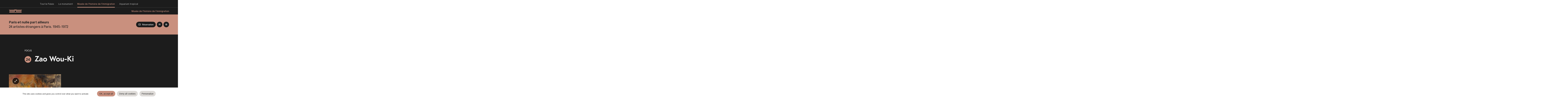

--- FILE ---
content_type: text/html; charset=UTF-8
request_url: https://www.histoire-immigration.fr/paris-et-nulle-part-ailleurs/zao-wou-ki
body_size: 44692
content:
<!DOCTYPE html>
<html lang="fr" dir="ltr" prefix="og: https://ogp.me/ns#">
  <head>
    <meta charset="utf-8" />
<link rel="canonical" href="https://www.histoire-immigration.fr/paris-et-nulle-part-ailleurs/zao-wou-ki" />
<meta property="og:type" content="website" />
<meta property="og:url" content="https://www.histoire-immigration.fr/paris-et-nulle-part-ailleurs/zao-wou-ki" />
<meta property="og:title" content="Zao Wou-Ki" />
<meta property="og:image" content="https://www.histoire-immigration.fr/sites/default/files/2022-09/Zao-Wou-Ki---En-me%CC%81moire-de-May_0.jpg" />
<meta property="og:image" content="https://www.histoire-immigration.fr10.03.72 En mémoire de May" />
<meta property="og:image" content="https://www.histoire-immigration.fr1972&quot; /&gt;" />
<meta property="og:locale" content="fr_FR" />
<meta name="twitter:card" content="summary_large_image" />
<meta name="Generator" content="Drupal 10 (https://www.drupal.org)" />
<meta name="MobileOptimized" content="width" />
<meta name="HandheldFriendly" content="true" />
<meta name="viewport" content="width=device-width, initial-scale=1.0" />
<link rel="icon" href="/themes/custom/epppd/favicon-musee.ico" type="image/vnd.microsoft.icon" />
<link rel="alternate" hreflang="fr" href="https://www.histoire-immigration.fr/paris-et-nulle-part-ailleurs/zao-wou-ki" />

    <title>Zao Wou-Ki | Musée de l&#039;histoire de l&#039;immigration | Palais de la Porte Dorée</title>
    <link rel="stylesheet" media="all" href="/sites/default/files/css/css_gUs00sRMPrTsaAOLYQemvpAfKgSbLV6_rPcfRi0ff8A.css?delta=0&amp;language=fr&amp;theme=epppd&amp;include=eJxFi9EKwyAMAH9IK_SHRtRopakJSXzo329sg74dxx2KSE2dOANF85vG7AG_cnLFH74ylJNbGwVTObEOZ42N9QKPhcn2f6b9sz24OagjrDJceQYBha4gh6WqS4C2x2xryso07MAa7DbHK2UwfANNaz4d" />
<link rel="stylesheet" media="all" href="/sites/default/files/css/css_pzMQhmBCZqzaazO8SENmoXiqCo-na76Q7X20XpmWW_s.css?delta=1&amp;language=fr&amp;theme=epppd&amp;include=eJxFi9EKwyAMAH9IK_SHRtRopakJSXzo329sg74dxx2KSE2dOANF85vG7AG_cnLFH74ylJNbGwVTObEOZ42N9QKPhcn2f6b9sz24OagjrDJceQYBha4gh6WqS4C2x2xryso07MAa7DbHK2UwfANNaz4d" />
<link rel="stylesheet" media="print" href="/sites/default/files/css/css_85FyqR-vgoLcuZNyxzsvN9xMWzTLLtsBqrteHzogDCY.css?delta=2&amp;language=fr&amp;theme=epppd&amp;include=eJxFi9EKwyAMAH9IK_SHRtRopakJSXzo329sg74dxx2KSE2dOANF85vG7AG_cnLFH74ylJNbGwVTObEOZ42N9QKPhcn2f6b9sz24OagjrDJceQYBha4gh6WqS4C2x2xryso07MAa7DbHK2UwfANNaz4d" />
<link rel="stylesheet" media="all" href="https://fonts.googleapis.com/css?family=Material+Icons+Sharp|Material+Icons+Outlined" />
<link rel="stylesheet" media="all" href="https://vjs.zencdn.net/7.15.4/video-js.css" />
<link rel="stylesheet" media="all" href="/sites/default/files/css/css_khYhKZvbcjXlgd6cxubqJ3D-2nGmkzGNMlXt3WN0KCM.css?delta=5&amp;language=fr&amp;theme=epppd&amp;include=eJxFi9EKwyAMAH9IK_SHRtRopakJSXzo329sg74dxx2KSE2dOANF85vG7AG_cnLFH74ylJNbGwVTObEOZ42N9QKPhcn2f6b9sz24OagjrDJceQYBha4gh6WqS4C2x2xryso07MAa7DbHK2UwfANNaz4d" />

    
  </head>
  <body class="histoire-immigration path-node page-node-type-page-minisite">
        <div class="skip-container">
      <a href="#main-content" class="visually-hidden focusable skip-link">
        Aller au contenu principal
      </a>
    </div>
    
      <div class="dialog-off-canvas-main-canvas" data-off-canvas-main-canvas>
    <div class="layout-container">

  <header role="banner">
    <nav role="navigation" aria-label="Menu principal">
        <div class="region region-header-infos">
    <div id="block-menudomaineswitcher" class="block block-epppd-common block-epppd-common-menu-domaine-switcher-block">
  
    
      <div class="domaines-menus item-list"><ul><li class="domaine domaine--other" id="item-order-1"><a href="https://www.palais-portedoree.fr/" class="main-link palais">Tout le Palais</a></li><li class="domaine domaine--other" id="item-order-2"><a href="https://monument.palais-portedoree.fr/" class="main-link monument_palais">Le monument</a></li><li class="domaine domaine--current"><a href="https://www.histoire-immigration.fr/" class="active main-link histoire_immigration">Musée de l&#039;histoire de l&#039;immigration</a></li><li class="domaine domaine--other" id="item-order-3"><a href="https://www.aquarium-tropical.fr/" class="main-link aquarium_tropical">Aquarium tropical</a></li></ul></div>
  </div>

  </div>

      <div class="header-part header-part--top">
          <div class="region region-header">
    <div class="header-domain-minisite block block-epppd-common block-epppd-common-header-domaine-minisite" id="block-headerdomaineminisite">
  
    
      <div><svg width="100%" height="100%" viewBox="0 0 96 24"><path d="M38.064,2.75l-38.064,0l0,-1.339l37.193,0l0.871,1.339Zm18.882,0l38.064,0l0,-1.339l-37.191,0l-0.873,1.339Zm0.873,-2.75l-20.628,0l0,1.411l20.628,0l0,-1.411Z"/><path d="M53.412,7.861l0,10.127l4.285,4.005l34.208,0l0,-4.005l-1.189,0l0,-9.723l3.145,-4.276l-4.728,0l0,13.999l-2.39,0l0,-6.849l1.188,0l0,-7.15l-2.772,0l0,13.999l-2.39,0l0,-6.849l1.186,0l0,-7.15l-2.77,0l0,13.999l-2.39,0l0,-6.849l1.187,0l0,-7.15l-2.77,0l0,13.999l-2.39,0l0,-6.849l1.188,0l0,-7.15l-2.772,0l0,13.999l-2.39,0l0,-6.849l1.186,0l0,-7.15l-2.769,0l0,13.999l-2.39,0l0,-6.849l1.186,0l0,-7.15l-2.77,0l0,13.999l-2.39,0l0,-6.849l1.186,0l0,-7.15l-2.77,0l0,13.999l-2.389,0l0,-6.849l1.186,0l0,-7.15l-2.77,0l0,13.999l-1.204,0l0,-13.999l0.806,-1.239l-18.882,0l0.806,1.239l0,13.999l-1.202,0l0,-13.999l-2.772,0l0,7.15l1.189,0l0,6.849l-2.39,0l0,-13.999l-2.772,0l0,7.15l1.188,0l0,6.849l-2.39,0l0,-13.999l-2.772,0l0,7.15l1.188,0l0,6.849l-2.389,0l0,-13.999l-2.772,0l0,7.15l1.188,0l0,6.849l-2.39,0l0,-13.999l-2.772,0l0,7.15l1.188,0l0,6.849l-2.39,0l0,-13.999l-2.772,0l0,7.15l1.189,0l0,6.849l-2.39,0l0,-13.999l-2.772,0l0,7.15l1.188,0l0,6.849l-2.39,0l0,-13.999l-2.772,0l0,7.15l1.189,0l0,6.849l-2.39,0l0,-13.999l-4.729,0l3.145,4.276l0,9.723l-1.188,0l0,4.005l34.205,0l4.287,-4.005l0,-10.127l11.812,0l0,0Zm4.283,15.486l-1.416,-1.354l-17.548,0l-1.414,1.354l20.378,0Z"/><path d="M53.249,19.09l-1.157,-1.104l-9.174,0l-1.155,1.104l11.486,0Zm2.136,2.046l-1.334,-1.277l-13.089,0l-1.337,1.277l15.76,0Z"/></svg><span class="name">Musée de l'histoire de l'immigration</span>
</div>

  </div>
<div class="evenement block block-epppd-common block-epppd-common-header-evenement-minisite" id="block-headerevenementminisite">
  
    
      <div><div class="title"><a href="https://www.histoire-immigration.fr/programmation/expositions/paris-et-nulle-part-ailleurs" hreflang="fr">Paris et nulle part ailleurs</a><span class="sous-titre">24 artistes étrangers à Paris. 1945-1972</span>
</div>
<a href="https://palaisportedoree.tickeasy.com/fr-FR/produits?famille=2115157756380400408" class="button button-oval button-dark icon-reservation">Réservation</a><button class="button button-round button-dark icon-menu">menu</button>
<div class="menu-minisite"><div class="menu-minisite-wrapper"><a href="https://www.histoire-immigration.fr/paris-et-nulle-part-ailleurs" class="accueil" hreflang="fr">Accueil</a><button class="button button-round button-dark icon-close">Close</button>
<div class="parcours"><div class="block-title">Parcours</div>
<a href="https://www.histoire-immigration.fr/paris-et-nulle-part-ailleurs/paris-et-nulle-part-ailleurs" class="item" data-delta="1" hreflang="fr">Paris et nulle part ailleurs</a><a href="https://www.histoire-immigration.fr/paris-et-nulle-part-ailleurs/le-parcours-de-l-exposition" class="item" data-delta="2" hreflang="fr">Le parcours de l&#039;exposition</a><a href="https://www.histoire-immigration.fr/paris-et-nulle-part-ailleurs/pour-completer-l-exposition" class="item" data-delta="3" hreflang="fr">Pour compléter l&#039;exposition</a></div>
<div class="focus"><div class="block-title">Focus</div>
<a href="https://www.histoire-immigration.fr/paris-et-nulle-part-ailleurs/shafic-abboud" class="item" data-delta="1" hreflang="fr">Shafic Abboud</a><a href="https://www.histoire-immigration.fr/paris-et-nulle-part-ailleurs/eduardo-arroyo" class="item" data-delta="2" hreflang="fr">Eduardo Arroyo</a><a href="https://www.histoire-immigration.fr/paris-et-nulle-part-ailleurs/andre-cadere" class="item" data-delta="3" hreflang="fr">André Cadere</a><a href="https://www.histoire-immigration.fr/paris-et-nulle-part-ailleurs/ahmed-cherkaoui" class="item" data-delta="4" hreflang="fr">Ahmed Cherkaoui</a><a href="https://www.histoire-immigration.fr/paris-et-nulle-part-ailleurs/carlos-cruz-diez" class="item" data-delta="5" hreflang="fr">Carlos Cruz-Diez</a><a href="https://www.histoire-immigration.fr/paris-et-nulle-part-ailleurs/dado" class="item" data-delta="6" hreflang="fr">Dado </a><a href="https://www.histoire-immigration.fr/paris-et-nulle-part-ailleurs/erro" class="item" data-delta="7" hreflang="fr">Erró </a><a href="https://www.histoire-immigration.fr/paris-et-nulle-part-ailleurs/tetsumi-kudo" class="item" data-delta="8" hreflang="fr">Tetsumi Kudo</a><a href="https://www.histoire-immigration.fr/paris-et-nulle-part-ailleurs/wifredo-lam" class="item" data-delta="9" hreflang="fr">Wifredo Lam</a><a href="https://www.histoire-immigration.fr/paris-et-nulle-part-ailleurs/julio-le-parc" class="item" data-delta="10" hreflang="fr">Julio Le Parc</a><a href="https://www.histoire-immigration.fr/paris-et-nulle-part-ailleurs/milvia-maglione" class="item" data-delta="11" hreflang="fr">Milvia Maglione</a><a href="https://www.histoire-immigration.fr/paris-et-nulle-part-ailleurs/roberto-matta" class="item" data-delta="12" hreflang="fr">Roberto Matta</a><a href="https://www.histoire-immigration.fr/paris-et-nulle-part-ailleurs/joan-mitchell" class="item" data-delta="13" hreflang="fr">Joan Mitchell</a><a href="https://www.histoire-immigration.fr/paris-et-nulle-part-ailleurs/vera-molnar" class="item" data-delta="14" hreflang="fr">Véra Molnar</a><a href="https://www.histoire-immigration.fr/paris-et-nulle-part-ailleurs/iba-n-diaye" class="item" data-delta="15" hreflang="fr">Iba N’Diaye</a><a href="https://www.histoire-immigration.fr/paris-et-nulle-part-ailleurs/alicia-penalba" class="item" data-delta="16" hreflang="fr">Alicia Penalba</a><a href="https://www.histoire-immigration.fr/paris-et-nulle-part-ailleurs/judit-reigl" class="item" data-delta="17" hreflang="fr">Judit Reigl</a><a href="https://www.histoire-immigration.fr/paris-et-nulle-part-ailleurs/antonio-segui" class="item" data-delta="18" hreflang="fr">Antonio Seguí</a><a href="https://www.histoire-immigration.fr/paris-et-nulle-part-ailleurs/jesus-rafael-soto" class="item" data-delta="19" hreflang="fr">Jesús Rafael Soto</a><a href="https://www.histoire-immigration.fr/paris-et-nulle-part-ailleurs/daniel-spoerri" class="item" data-delta="20" hreflang="fr">Daniel Spoerri</a><a href="https://www.histoire-immigration.fr/paris-et-nulle-part-ailleurs/herve-telemaque" class="item" data-delta="21" hreflang="fr">Hervé Télémaque</a><a href="https://www.histoire-immigration.fr/paris-et-nulle-part-ailleurs/victor-vasarely" class="item" data-delta="22" hreflang="fr">Victor Vasarely</a><a href="https://www.histoire-immigration.fr/paris-et-nulle-part-ailleurs/maria-helena-vieira-da-silva" class="item" data-delta="23" hreflang="fr">Maria Helena Vieira da Silva</a><a href="https://www.histoire-immigration.fr/paris-et-nulle-part-ailleurs/zao-wou-ki" class="item active" data-delta="24" hreflang="fr">Zao Wou-Ki</a><a href="https://www.histoire-immigration.fr/paris-et-nulle-part-ailleurs/paris-et-nulle-part-ailleurs-en-carte" class="item" data-delta="25" hreflang="fr">Paris et nulle part ailleurs en carte</a></div>
</div>
</div>
<a href="https://www.histoire-immigration.fr/paris-et-nulle-part-ailleurs" class="button button-round evenement-lie button-dark icon-home" hreflang="fr">Back</a></div>

  </div>

    <button class="hamburger">Menu</button>
  </div>

        
      </div>
      <div class="header-part header-part--bottom">
        
        <div class="mobile-primary-menu">
          
        </div>
      </div>
    </nav>
  </header>

    <div class="region region-breadcrumb">
    <div id="block-epppd-breadcrumbs" class="block block-system block-system-breadcrumb-block">
  
    
        <nav class="breadcrumb" role="navigation" aria-label="Fil d'Ariane" aria-labelledby="system-breadcrumb">
    <h2 id="system-breadcrumb" class="visually-hidden">Fil d'Ariane</h2>
    <ol>
          <li>
                  <a href="/">Accueil</a>
              </li>
          <li>
                  Zao Wou-Ki
              </li>
        </ol>
  </nav>

  </div>

  </div>


    <div class="region region-highlighted">
    <div data-drupal-messages-fallback class="hidden"></div>

  </div>


  <main role="main" id="main-content" tabindex="-1">
    <div class="layout-content">
        <div class="region region-content">
    <div id="block-epppd-content" class="block block-system block-system-main-block">
  
    
      
<article class="node--domain-histoire-immigration node--status-publie node node--type-page-minisite node--view-mode-full">
  
  <div class="node__content">
    
<div  class="intro-wrapper">
    
            <div class="field field--name-field-type-page-minisite field--type-list-string field--label-hidden field__item">Focus</div>
      <h1 class="title"><span class="delta">24</span>Zao Wou-Ki</h1>

  </div><div class="field field--name-field-visuel-principal field--type-entity-reference field--label-hidden field__item"><article class="media media--type-image media--view-mode-minisite-cover">
  
      
<figure  role="group">
    
  <div class="field field--name-field-media-image field--type-image field--label-visually_hidden">
              <div class="field__item">    <picture>
                  <source srcset="/sites/default/files/styles/minisite_cover_desktop/public/2022-09/Zao-Wou-Ki---En-me%CC%81moire-de-May_0.jpg?h=b00932a3&amp;itok=luPhbSmS 1x" media="all and (min-width: 769px)" type="image/jpeg" width="1920" height="753"/>
              <source srcset="/sites/default/files/styles/minisite_cover_mobile/public/2022-09/Zao-Wou-Ki---En-me%CC%81moire-de-May_0.jpg?h=b00932a3&amp;itok=OnoxT6dK 1x" media="all and (max-width: 640px)" type="image/jpeg" width="375" height="460"/>
                  <img loading="eager" data-large="/sites/default/files/2022-09/Zao-Wou-Ki---En-me%CC%81moire-de-May_0.jpg" data-title="Zao-Wou-Ki---En-mémoire-de-May_0.jpg" data-description="Zao Wou-Ki, 10.03.72 En mémoire de May, 1972. Paris, Centre Pompidou - Musée national d&amp;#039;art moderne - Centre de création industrielle." class="lightbox" width="375" height="460" src="/sites/default/files/styles/minisite_cover_mobile/public/2022-09/Zao-Wou-Ki---En-me%CC%81moire-de-May_0.jpg?h=b00932a3&amp;itok=OnoxT6dK" alt="Tableau de Zao Wou-Ki, 10.03.72 En mémoire de May, 1972" />

  </picture>

</div>
          </div>

<figcaption  class="wrapper-legende">
    
  <div class="field field--name-field-legende field--type-string-long field--label-visually_hidden">
    <p class="field__label visually-hidden">Legende</p>
              <p class="field__item">Zao Wou-Ki, 10.03.72 En mémoire de May, 1972. Paris, Centre Pompidou - Musée national d&#039;art moderne - Centre de création industrielle.</p>
          </div>

  <div class="field field--name-field-credit field--type-string field--label-visually_hidden">
    <p class="field__label visually-hidden">Credit</p>
              <p class="field__item">Photo © Centre Pompidou, MNAM-CCI, Dist. RMN-Grand Palais / Philippe Migeat. © Adagp, Paris, 2022</p>
          </div>

  </figcaption>
  </figure>
  </article>
</div>

<div  class="wrapper-content">
    <div class="contenu-editorial">
      <div class="field field--name-field-paragraphs field--type-entity-reference-revisions field--label-hidden field__items">
              <div class="field__item">  <div class="paragraph paragraph--type--image paragraph--view-mode--default">
          <div class="visuel-principal-wrapper visuel_grand"><article class="media media--type-image media--view-mode-visuel-grand">
  
      
<figure  role="group">
    
  <div class="field field--name-field-media-image field--type-image field--label-visually_hidden">
              <div class="field__item">    <picture>
                  <source srcset="/sites/default/files/styles/visuel_grand_desktop/public/2022-09/Wou-ki.jpg?itok=M7IErzBm 1x" media="all and (min-width: 769px)" type="image/jpeg" width="1312" height="928"/>
              <source srcset="/sites/default/files/styles/visuel_mobile/public/2022-09/Wou-ki.jpg?itok=AuolGr7R 1x" media="all and (max-width: 640px)" type="image/jpeg" width="375" height="265"/>
                  <img loading="eager" data-large="/sites/default/files/2022-09/Wou-ki.jpg" data-title="Wou-ki.jpg" class="lightbox" width="375" height="265" src="/sites/default/files/styles/visuel_mobile/public/2022-09/Wou-ki.jpg?itok=AuolGr7R" alt="Cartographie du parcours migratoire de Zao Wou-Ki" />

  </picture>

</div>
          </div>

  </figure>
  </article>
</div>

      </div>
</div>
              <div class="field__item">  <div class="paragraph paragraph--type--texte paragraph--view-mode--default">
          <h2 class="title">Pékin (Chine) 1920, Nyon (Suisse) 2013</h2>

            <div class="clearfix text-formatted field field--name-field-texte-long field--type-text-long field--label-hidden field__item"><p>Zao Wou-Ki naît le 1<sup>er</sup> février 1920 à Pékin. Établi à Shanghai, il s’inscrit dès 15 ans à l’École des beaux-arts de Hangzhou. Il y pratique tout à la fois l’art de la calligraphie et la peinture à l’huile, d’après les œuvres de Paul Cézanne, Henri Matisse et Pablo Picasso qu’il découvre dans des reproductions. La rencontre avec Vadime Elisseeff, attaché culturel à l’Ambassade de France, le décide à venir à Paris en 1948. Il s’inscrit à l’Académie de la Grande Chaumière et expose dès 1949.<br><br>
Cette installation à Paris, «&nbsp;<em>premier geste chirurgical pratiqué sur</em> [sa] <em>propre culture</em>&nbsp;» (Zao Wou-Ki et Françoise Marquet, <em>Autoportrait</em>, Paris, Fayard, 1988, p. 24), l’amène à décider de ne plus pratiquer l’encre de Chine afin de s’exprimer en toute liberté par l’huile et la gravure. En 1950, il se lie d’amitié avec le poète Henri Michaux qui écrit des poèmes inspirés par ses lithographies. Établissant également des contacts étroits avec Maria Helena Vieira da Silva, Sam Francis, Jean-Paul Riopelle, Hans Hartung, Pierre Soulages et Alfred Manessier, il expose à la galerie Pierre puis, à partir de 1957, à la galerie de France.</p>
</div>
      
      </div>
</div>
              <div class="field__item">  <div class="paragraph paragraph--type--image paragraph--view-mode--default">
          <div class="visuel-principal-wrapper visuel_moyen"><article class="media media--type-image media--view-mode-visuel-moyen">
  
      
<figure  role="group">
    
  <div class="field field--name-field-media-image field--type-image field--label-visually_hidden">
              <div class="field__item">    <picture>
                  <source srcset="/sites/default/files/styles/visuel_moyen_desktop/public/2022-09/1949_RMN_12-591856.jpg?itok=JEyMM_N8 1x" media="all and (min-width: 769px)" type="image/jpeg" width="1088" height="1135"/>
              <source srcset="/sites/default/files/styles/visuel_mobile/public/2022-09/1949_RMN_12-591856.jpg?itok=jQ4naAU1 1x" media="all and (max-width: 640px)" type="image/jpeg" width="375" height="391"/>
                  <img loading="eager" data-large="/sites/default/files/2022-09/1949_RMN_12-591856.jpg" data-title="1949_RMN_12-591856.jpg" data-description="Portrait de groupe avec Maria Helena Vieira da Silva, Jacques Germain, Georges Mathieu, Jean-Paul Riopelle, Zao Wou-Ki et Pierre Loeb, Galerie Pierre, Paris, vers 1953. 
" class="lightbox" width="375" height="391" src="/sites/default/files/styles/visuel_mobile/public/2022-09/1949_RMN_12-591856.jpg?itok=jQ4naAU1" alt="Portrait de groupe avec Maria Helena Vieira da Silva, Jacques Germain, Georges Mathieu, Jean-Paul Riopelle, Zao Wou-Ki et Pierre Loeb, Galerie Pierre, Paris, vers 1953. " />

  </picture>

</div>
          </div>

<figcaption  class="wrapper-legende">
    
  <div class="field field--name-field-legende field--type-string-long field--label-visually_hidden">
    <p class="field__label visually-hidden">Legende</p>
              <p class="field__item">Portrait de groupe avec Maria Helena Vieira da Silva, Jacques Germain, Georges Mathieu, Jean-Paul Riopelle, Zao Wou-Ki et Pierre Loeb, Galerie Pierre, Paris, vers 1953. <br />
</p>
          </div>

  <div class="field field--name-field-credit field--type-string field--label-visually_hidden">
    <p class="field__label visually-hidden">Credit</p>
              <p class="field__item">Photo © Ministère de la Culture - Médiathèque du patrimoine et de la photographie, Dist. RMN-Grand Palais / Denise Colomb</p>
          </div>

  </figcaption>
  </figure>
  </article>
</div>

      </div>
</div>
              <div class="field__item">  <div class="paragraph paragraph--type--texte paragraph--view-mode--default">
          
            <div class="clearfix text-formatted field field--name-field-texte-long field--type-text-long field--label-hidden field__item"><p>En 1951, la découverte des œuvres de Paul Klee au musée de Berne bouleverse son travail. Il s’oriente alors vers une peinture faite de petites figures-signes insérées dans des paysages dénués de toute perspective, puis il peint en 1954 le premier tableau qu’il considère abstrait, <em>Vent</em>. Exposant en Europe dès 1951 (Genève, Florence), puis aux États-Unis en 1952 (Chicago, New York), il commence à fréquenter les expressionnistes abstraits américains à New York et donne à ses grands formats une place de plus en plus importante. Il instaure un dialogue permanent entre l’art chinois, dont il retient l’importance de l’espace et le rôle dominant du vide, et l’abstraction gestuelle occidentale, qui donne toute sa valeur à la trace spontanée.</p>
</div>
      
      </div>
</div>
              <div class="field__item">  <div class="paragraph paragraph--type--image paragraph--view-mode--default">
          <div class="visuel-principal-wrapper visuel_grand"><article class="media media--type-image media--view-mode-visuel-grand">
  
      
<figure  role="group">
    
  <div class="field field--name-field-media-image field--type-image field--label-visually_hidden">
              <div class="field__item">    <picture>
                  <source srcset="/sites/default/files/styles/visuel_grand_desktop/public/2022-09/Zao-Wou-Ki---En-me%CC%81moire-de-May_0.jpg?itok=VUF5UD0v 1x" media="all and (min-width: 769px)" type="image/jpeg" width="1312" height="498"/>
              <source srcset="/sites/default/files/styles/visuel_mobile/public/2022-09/Zao-Wou-Ki---En-me%CC%81moire-de-May_0.jpg?itok=-SVerFF_ 1x" media="all and (max-width: 640px)" type="image/jpeg" width="375" height="142"/>
                  <img loading="eager" data-large="/sites/default/files/2022-09/Zao-Wou-Ki---En-me%CC%81moire-de-May_0.jpg" data-title="Zao-Wou-Ki---En-mémoire-de-May_0.jpg" data-description="Zao Wou-Ki, 10.03.72 En mémoire de May, 1972. Paris, Centre Pompidou - Musée national d&amp;#039;art moderne - Centre de création industrielle." class="lightbox" width="375" height="142" src="/sites/default/files/styles/visuel_mobile/public/2022-09/Zao-Wou-Ki---En-me%CC%81moire-de-May_0.jpg?itok=-SVerFF_" alt="Tableau de Zao Wou-Ki, 10.03.72 En mémoire de May, 1972" />

  </picture>

</div>
          </div>

<figcaption  class="wrapper-legende">
    
  <div class="field field--name-field-legende field--type-string-long field--label-visually_hidden">
    <p class="field__label visually-hidden">Legende</p>
              <p class="field__item">Zao Wou-Ki, 10.03.72 En mémoire de May, 1972. Paris, Centre Pompidou - Musée national d&#039;art moderne - Centre de création industrielle.</p>
          </div>

  <div class="field field--name-field-credit field--type-string field--label-visually_hidden">
    <p class="field__label visually-hidden">Credit</p>
              <p class="field__item">Photo © Centre Pompidou, MNAM-CCI, Dist. RMN-Grand Palais / Philippe Migeat. © Adagp, Paris, 2022</p>
          </div>

  </figcaption>
  </figure>
  </article>
</div>

      </div>
</div>
              <div class="field__item">  <div class="paragraph paragraph--type--texte paragraph--view-mode--default">
          
            <div class="clearfix text-formatted field field--name-field-texte-long field--type-text-long field--label-hidden field__item"><p>Après le décès de son épouse May Zao en 1972, le peintre effectue son premier voyage en Chine depuis 1948 et réalise à son retour à Paris l’un de ses plus grands tableaux, <em>En mémoire de May</em>, en souvenir de son épouse. Étirée dans l’horizontale, l’œuvre s’inscrit dans la tradition chinoise où s’impose le «&nbsp;voyager dedans&nbsp;» par un regard toujours en mouvement (Zao Wou-Ki cité par Pierre Schneider, <em>Zao Wou-Ki</em>, cat. exp., Paris, Galerie nationale du Jeu de Paume, p. 31). Poursuivant la réalisation de très grands formats, Zao expose dans le monde entier et notamment au Japon, à Hong Kong, Taipei et Pékin, acquérant une renommée mondiale et réalisant notamment des ensembles monumentaux en collaboration avec son ami, l’architecte sino-américain I. M. Pei.</p>
</div>
      
      </div>
</div>
              <div class="field__item">  <div class="paragraph paragraph--type--texte paragraph--view-mode--default">
          
            <div class="clearfix text-formatted field field--name-field-texte-long field--type-text-long field--label-hidden field__item"><div class="bloc-repere">
<p><br><br>
<strong>Bibliographie&nbsp;:</strong></p>
<ul>
<li><em>Zao Wou-Ki, L’espace est silence, </em>Paris, Musée d’Art moderne de Paris, 2018.</li>
</ul>
</div>
<p>&nbsp;</p>
</div>
      
      </div>
</div>
          </div>
  </div>

  </div><div class="a-lire-ensuite"><h2>À lire ensuite </h2>
<div class="wrapper-items">
<article class="node node--type-page-minisite node--view-mode-remontee-minisite">
  
  <div class="node__content">
    <a href="https://www.histoire-immigration.fr/paris-et-nulle-part-ailleurs/paris-et-nulle-part-ailleurs-en-carte" class="field-group-link" hreflang="fr">
            <div class="field field--name-field-visuel-principal field--type-entity-reference field--label-hidden field__item"><article class="media media--type-image media--view-mode-remontee-minisite">
  
      
  <div class="field field--name-field-media-image field--type-image field--label-visually_hidden">
              <div class="field__item">    <picture>
                  <source srcset="/sites/default/files/styles/remontee_minisite/public/2022-09/Esquisse-salon--F319--Gal-D-Rene%CC%81.jpg?h=446cb9fd&amp;itok=o1ctB9Wj 1x" media="all and (min-width: 769px)" type="image/jpeg" width="416" height="277"/>
              <source srcset="/sites/default/files/styles/remontee_minisite_mobile_327x218_/public/2022-09/Esquisse-salon--F319--Gal-D-Rene%CC%81.jpg?h=446cb9fd&amp;itok=J0F5SaWH 1x" media="all and (max-width: 640px)" type="image/jpeg" width="327" height="218"/>
                  <img loading="eager" width="327" height="218" src="/sites/default/files/styles/remontee_minisite_mobile_327x218_/public/2022-09/Esquisse-salon--F319--Gal-D-Rene%CC%81.jpg?h=446cb9fd&amp;itok=J0F5SaWH" alt="Photo : Denise René et les artistes de sa galerie" />

  </picture>

</div>
          </div>

  </article>
</div>
      
            <div class="field field--name-field-type-page-minisite field--type-list-string field--label-hidden field__item">Focus</div>
      <div class="title"><span class="delta">25</span>Paris et nulle part ailleurs en carte</div>
</a>
  </div>

</article>

<article class="node node--type-page-minisite node--view-mode-remontee-minisite">
  
  <div class="node__content">
    <a href="https://www.histoire-immigration.fr/paris-et-nulle-part-ailleurs/shafic-abboud" class="field-group-link" hreflang="fr">
            <div class="field field--name-field-visuel-principal field--type-entity-reference field--label-hidden field__item"><article class="media media--type-image media--view-mode-remontee-minisite">
  
      
  <div class="field field--name-field-media-image field--type-image field--label-visually_hidden">
              <div class="field__item">    <picture>
                  <source srcset="/sites/default/files/styles/remontee_minisite/public/2022-09/ABBOUD---Saison-II.jpg?h=12fbf949&amp;itok=Q77BSxL9 1x" media="all and (min-width: 769px)" type="image/jpeg" width="416" height="277"/>
              <source srcset="/sites/default/files/styles/remontee_minisite_mobile_327x218_/public/2022-09/ABBOUD---Saison-II.jpg?h=12fbf949&amp;itok=MqX3H42- 1x" media="all and (max-width: 640px)" type="image/jpeg" width="327" height="218"/>
                  <img loading="eager" width="327" height="218" src="/sites/default/files/styles/remontee_minisite_mobile_327x218_/public/2022-09/ABBOUD---Saison-II.jpg?h=12fbf949&amp;itok=MqX3H42-" alt="Tableau de Shafic Abboud, Saison II" />

  </picture>

</div>
          </div>

  </article>
</div>
      
            <div class="field field--name-field-type-page-minisite field--type-list-string field--label-hidden field__item">Focus</div>
      <div class="title"><span class="delta">1</span>Shafic Abboud</div>
</a>
  </div>

</article>
</div>
</div>

  </div>

</article>

  </div>

  </div>

    </div>  </main>

      <footer role="contentinfo">
        <div class="region region-footer">
    <div class="newsletter--container block block-epppd-common block-epppd-common-menu-newsletter" id="block-newsletter">
  
    
      <div><form class="newsletter-inscription" data-drupal-selector="newsletter-inscription" action="/paris-et-nulle-part-ailleurs/zao-wou-ki" method="post" id="newsletter-inscription" accept-charset="UTF-8">
  <div class="newsletter-intro" data-drupal-selector="edit-intro"><p>Restons en contact, recevez toute l'actualité du Palais dans votre boite mail</p></div>
<div class="wrapper-form js-form-wrapper form-wrapper" data-drupal-selector="edit-wrapper-form" id="edit-wrapper-form">
<input class="button-oval button-dark button js-form-submit form-submit" aria-label="M&#039;inscrire à la newsletter" data-drupal-selector="edit-submit" type="submit" id="edit-submit" name="op" value="M&#039;inscrire" />
</div>

<input autocomplete="off" data-drupal-selector="form-y0vawztzyvuyekut7s2q8ymfizdd-u5ss2jik6zpjfg" type="hidden" name="form_build_id" value="form-Y0vaWZTzyVUyeKUt7S2Q8ymfIzDd_u5Ss2Jik6ZPJfg" />

<input data-drupal-selector="edit-newsletter-inscription" type="hidden" name="form_id" value="newsletter_inscription" />

</form>
</div>

  </div>
<div id="block-menufooter" class="block block-epppd-common block-epppd-common-menu-footer">
  
    
      <div class="footer-row footer-row--top"><div class="col"><div class="institutionnel">
              <ul class="menu">
                    <li style="visibility: hidden" class="menu-item menu-item--expanded">
        <span>Votre visite</span>
                                <ul class="menu">
                    <li style="visibility: visible" class="menu-item">
        <a href="/programmation" data-drupal-link-system-path="programmation">Programmation</a>
              </li>
                <li style="visibility: visible" class="menu-item">
        <a href="https://www.palais-portedoree.fr/actualites" data-drupal-link-system-path="actualites">Actualités</a>
              </li>
                <li style="visibility: visible" class="menu-item">
        <a href="https://www.palais-portedoree.fr/informations-pratiques" data-drupal-link-system-path="node/8346">Infos pratiques</a>
              </li>
                <li style="visibility: visible" class="menu-item">
        <a href="/contact" data-drupal-link-system-path="contact">Contact</a>
              </li>
                <li style="visibility: visible" class="menu-item">
        <a href="https://www.palais-portedoree.fr/foire-aux-questions" data-drupal-link-system-path="node/8625">FAQ</a>
              </li>
                <li style="visibility: visible" class="menu-item">
        <a href="https://www.palais-portedoree.fr/informations-pratiques/accessibilite-du-palais" data-drupal-link-system-path="node/8364">Accessibilité</a>
              </li>
        </ul>
  
              </li>
                <li style="visibility: hidden" class="menu-item menu-item--expanded">
        <span>L&#039;Établissement</span>
                                <ul class="menu">
                    <li style="visibility: visible" class="menu-item">
        <a href="https://www.palais-portedoree.fr/l-institution" data-drupal-link-system-path="node/8324">L&#039;institution</a>
              </li>
                <li style="visibility: visible" class="menu-item">
        <a href="https://www.palais-portedoree.fr/recrutement" data-drupal-link-system-path="node/3601">Offres d&#039;emploi</a>
              </li>
                <li style="visibility: visible" class="menu-item">
        <a href="https://www.palais-portedoree.fr/professionnels/devenir-mecene" data-drupal-link-system-path="node/8331">Devenir mécène</a>
              </li>
                <li style="visibility: visible" class="menu-item">
        <a href="https://www.palais-portedoree.fr/professionnels/privatisation-d-espaces" data-drupal-link-system-path="node/8326">Privatisation</a>
              </li>
                <li style="visibility: visible" class="menu-item">
        <a href="https://www.palais-portedoree.fr/espace-presse" data-drupal-link-system-path="node/8321">Espace presse</a>
              </li>
        </ul>
  
              </li>
        </ul>
  

</div>
<div class="config_pages config_pages--type--admin-global config_pages--view-mode--footer config_pages--admin-global--footer">
  
            <div class="clearfix text-formatted field field--name-field-texte-long field--type-text-long field--label-hidden field__item"><p>Palais de la Porte Dorée<br>293 avenue Daumesnil<br>75012 Paris</p>
<p><a href="/contact">Nous contacter</a></p>
<p>Faites du Palais de la Porte Dorée l'un de vos endroits préférés !</p>
<p><a href="/node/8360">Abonnez-vous</a></p>
</div>
      
<div  class="social-abonner">
    
<div  class="wrapper">
    
<div  class="social--wrapper social--wrapper--facebook">
  <button class="social-button social-button--facebook">Facebook</button>
    
<div  class="social-menu-wrapper">
    
            <div class="field field--name-field-palais-facebook field--type-link field--label-hidden field__item"><a href="https://www.facebook.com/PalaisdelaPorteDoree/" target="_blank">Palais de la Porte Dorée</a></div>
      
  </div>
  </div>
<div  class="social--wrapper social--wrapper--instagram">
  <button class="social-button social-button--instagram">Instagram</button>
    
<div  class="social-menu-wrapper">
    
            <div class="field field--name-field-palais-instagram field--type-link field--label-hidden field__item"><a href="https://www.instagram.com/palaisdelaportedoree/" target="_blank">Palais de la Porte Dorée</a></div>
      
  </div>
  </div>
<div  class="social--wrapper social--wrapper--youtube">
  <button class="social-button social-button--youtube">Youtube</button>
    
<div  class="social-menu-wrapper">
    
            <div class="field field--name-field-palais-youtube field--type-link field--label-hidden field__item"><a href="https://www.youtube.com/c/PalaisdelaPorteDoree">Palais de la Porte Dorée</a></div>
      
  </div>
  </div>
<div  class="social--wrapper social--wrapper--flickr">
  <button class="social-button social-button--flickr">FlickR</button>
    
<div  class="social-menu-wrapper">
    
            <div class="field field--name-field-flickr field--type-link field--label-hidden field__item"><a href="https://www.flickr.com/photos/palaisdelaportedoree/">Palais de la Porte Dorée</a></div>
      
  </div>
  </div>
<div  class="social--wrapper social--wrapper--linkedin">
  <button class="social-button social-button--linkedin">LinkedIn</button>
    
<div  class="social-menu-wrapper">
    
            <div class="field field--name-field-palais-linkedin field--type-link field--label-hidden field__item"><a href="https://fr.linkedin.com/company/etablissement-public-du-palais-de-la-porte-doree">Palais de la Porte Dorée</a></div>
      
  </div>
  </div>
  </div>
  </div>
</div>
</div>
<div class="col"><div class="domaines-menus item-list"><ul><li class="domaine domaine--other" id="item-order-1"><a href="https://www.palais-portedoree.fr/" class="main-link palais">Tout le Palais</a></li><li class="domaine domaine--other" id="item-order-2"><a href="https://monument.palais-portedoree.fr/" class="main-link monument_palais">Le monument</a>
              <ul class="menu">
                    <li class="menu-item">
        <a href="https://monument.palais-portedoree.fr/programmation" data-drupal-link-system-path="programmation">Programmation</a>
              </li>
                <li class="menu-item">
        <a href="https://monument.palais-portedoree.fr/collections" data-drupal-link-system-path="collections">Collections</a>
              </li>
                <li class="menu-item">
        <a href="https://monument.palais-portedoree.fr/decouvrir-le-monument" data-drupal-link-system-path="node/8325">Découvrir le monument</a>
              </li>
        </ul>
  

</li><li class="domaine domaine--current"><a href="https://www.histoire-immigration.fr/" class="active main-link histoire_immigration">Musée de l&#039;histoire de l&#039;immigration</a>
              <ul class="menu">
                    <li class="menu-item">
        <a href="https://www.histoire-immigration.fr/programmation" data-drupal-link-system-path="programmation">Programmation</a>
              </li>
                <li class="menu-item">
        <a href="https://www.histoire-immigration.fr/collections" data-drupal-link-system-path="collections">Collections</a>
              </li>
                <li class="menu-item">
        <a href="https://www.histoire-immigration.fr/comprendre-les-migrations" data-drupal-link-system-path="node/8422">Comprendre les migrations</a>
              </li>
                <li class="menu-item">
        <a href="https://www.histoire-immigration.fr/diffuser-les-savoirs" data-drupal-link-system-path="node/8421">Diffuser les savoirs</a>
              </li>
        </ul>
  

</li><li class="domaine domaine--other" id="item-order-3"><a href="https://www.aquarium-tropical.fr/" class="main-link aquarium_tropical">Aquarium tropical</a>
              <ul class="menu">
                    <li class="menu-item">
        <a href="https://www.aquarium-tropical.fr/programmation" data-drupal-link-system-path="programmation">Programmation</a>
              </li>
                <li class="menu-item">
        <a href="https://www.aquarium-tropical.fr/collections-vivantes" data-drupal-link-system-path="collections-vivantes">Collections vivantes</a>
              </li>
                <li class="menu-item">
        <a href="https://www.aquarium-tropical.fr/comprendre-et-preserver" data-drupal-link-system-path="node/8429">Comprendre et préserver</a>
              </li>
                <li class="menu-item">
        <a href="https://www.aquarium-tropical.fr/partager-les-savoirs" data-drupal-link-system-path="node/8431">Partager les savoirs</a>
              </li>
        </ul>
  

</li></ul></div></div>
</div>
<div class="footer-row footer-row--bottom"><div class="col"><div class="republique-francaise"><img class="logo" alt="République française, Liberté Égalité Fraternité" src="/modules/custom/epppd_common/img/logo-republique-text.svg" />
</div>
</div>
<div class="col"><p class="copyright">© Palais de la Porte Dorée 2022</p>

              <ul class="menu">
                    <li class="menu-item">
        <a href="https://www.palais-portedoree.fr/mentions-legales" data-drupal-link-system-path="node/8714">Mentions légales</a>
              </li>
                <li class="menu-item">
        <a href="/plan-du-site" data-drupal-link-system-path="sitemap">Plan du site</a>
              </li>
                <li class="menu-item">
        <a href="https://www.palais-portedoree.fr/accessibilite-numerique" data-drupal-link-system-path="node/8740">Accessibilité : non conforme</a>
              </li>
                <li class="menu-item">
        <a href="https://www.palais-portedoree.fr/utilisation-des-cookies" class="tarteaucitronOpenPanel" data-drupal-link-system-path="node/8715">Gestion des cookies</a>
              </li>
        </ul>
  

</div>
</div>

  </div>

  </div>

    </footer>
  
  <div class="modal-lightbox-wrapper">
    <div class="modal-content">
      <div class="slide">
        <div class="image">
          <img src="#" class="large" alt="#"/>
        </div>
        <div class="content">
          <h3 class="title"></h3>
          <div class="description"></div>
        </div>
      </div>
    </div>
    <div class="buttons">
      <button class="close"></button>
      <div class="zoom-controls">
        <button class="zoom-out"></button>
        <button class="zoom-in"></button>
      </div>
    </div>
  </div>

</div>
  </div>

    
    <script>
      var _paq = window._paq = window._paq || [];
      /* tracker methods like "setCustomDimension" should be called before "trackPageView" */
      _paq.push(["setDocumentTitle", location.hostname + "/" + document.title]);
      _paq.push(["setDomains", ["*.palais-portedoree.fr","*.aquarium-tropical.fr","*.histoire-immigration.fr","*.monument.palais-portedoree.fr"]]);
      _paq.push(['trackPageView']);
      _paq.push(['enableLinkTracking']);
      (function() {
        var u="https://matomo.epppd.fr/";
        _paq.push(['setTrackerUrl', u+'matomo.php']);
        _paq.push(['setSiteId', '3']);
        var d=document, g=d.createElement('script'), s=d.getElementsByTagName('script')[0];
        g.async=true; g.src=u+'matomo.js'; s.parentNode.insertBefore(g,s);
      })();
    </script>
    <noscript><p><img referrerpolicy="no-referrer-when-downgrade" src="https://matomo.epppd.fr/matomo.php?idsite=3&amp;rec=1" style="border:0;" alt="" /></p></noscript>
    <script type="application/json" data-drupal-selector="drupal-settings-json">{"path":{"baseUrl":"\/","pathPrefix":"","currentPath":"node\/9129","currentPathIsAdmin":false,"isFront":false,"currentLanguage":"fr"},"pluralDelimiter":"\u0003","suppressDeprecationErrors":true,"ajaxPageState":{"libraries":"eJxFi1sKxSAMBTfkA-6GStRopakJiX50970v6M9hGOagiJTYiBOQt3lRH83hVw4u-MMtQT641p4x5gNLn6y-sp4wfWay1z_T9r49GD7jBBSaguwWiy4BCo8Ja8hK1G3H4uyyiWdMYHgDHU46RQ","theme":"epppd","theme_token":null},"ajaxTrustedUrl":{"form_action_p_pvdeGsVG5zNF_XLGPTvYSKCf43t8qZYSwcfZl2uzM":true},"epppd_rgpd":{"ga_key":"G-CB8R1TXB4B"},"epppd_tarteaucitron":{"uriKnowMore":"node\/8715","disclaimer_1":"En autorisant ces services tiers, vous acceptez le d\u00e9p\u00f4t et la lecture de cookies et l\u0027utilisation de technologies de\n            suivi n\u00e9cessaires \u00e0 leur bon fonctionnement.\n    ","disclaimer_2":"Pour en savoir plus sur les donn\u00e9es collect\u00e9es et leur utilisation,\n    ","disclaimer_3":"consultez les informations sur les cookies\n    "},"epppd":{"siteName":"Mus\u00e9e de l\u0026#039;histoire de l\u0026#039;immigration","hosts":["www.aquarium-tropical.fr","www.histoire-immigration.fr","monument.palais-portedoree.fr","www.palais-portedoree.fr"]},"field_group":{"html_element":{"mode":"full","context":"view","settings":{"classes":"intro-wrapper","show_empty_fields":false,"id":"","element":"div","show_label":false,"label_element":"h3","label_element_classes":"","attributes":"","effect":"none","speed":"fast","label_as_html":false}},"link":{"mode":"remontee_minisite","context":"view","settings":{"classes":"","show_empty_fields":false,"id":"","target":"entity","custom_uri":"","target_attribute":"default"}}},"user":{"uid":0,"permissionsHash":"0ca5b57d99ebd319fef5bc34fe931b2a42684b72a5bdd9f8846eb8508c3e2393"}}</script>
<script src="/sites/default/files/js/js_VhQ_xb3slYoiJbOvDpBxrGGir7fsBiRgxN6E_1fThQk.js?scope=footer&amp;delta=0&amp;language=fr&amp;theme=epppd&amp;include=eJxLLSgoSNFPz8lPSszRLS6pzMnMS9dJBQnGF6UDZRBMPRABALqREnE"></script>
<script src="/modules/custom/epppd_rgpd/js/tarteaucitron/tarteaucitron.js?t88hp0"></script>
<script src="/modules/custom/epppd_rgpd/js/epppd.tarteaucitron.services.js?t88hp0"></script>
<script src="/sites/default/files/js/js_itpmhm36Lw0OphFeh601JxzIlEA0L3l_K6AbDdF8f8Q.js?scope=footer&amp;delta=3&amp;language=fr&amp;theme=epppd&amp;include=eJxLLSgoSNFPz8lPSszRLS6pzMnMS9dJBQnGF6UDZRBMPRABALqREnE"></script>

  </body>
</html>


--- FILE ---
content_type: text/css
request_url: https://www.histoire-immigration.fr/sites/default/files/css/css_85FyqR-vgoLcuZNyxzsvN9xMWzTLLtsBqrteHzogDCY.css?delta=2&language=fr&theme=epppd&include=eJxFi9EKwyAMAH9IK_SHRtRopakJSXzo329sg74dxx2KSE2dOANF85vG7AG_cnLFH74ylJNbGwVTObEOZ42N9QKPhcn2f6b9sz24OagjrDJceQYBha4gh6WqS4C2x2xryso07MAa7DbHK2UwfANNaz4d
body_size: 5334
content:
/* @license GPL-2.0-or-later https://www.drupal.org/licensing/faq */
@font-face{font-family:"GT-Eesti-Pro-Text";src:url(/themes/custom/epppd/fonts/GT_Eesti/GT-Eesti-Pro-Text-Medium.eot);src:url(/themes/custom/epppd/fonts/GT_Eesti/GT-Eesti-Pro-Text-Medium.eot#iefix) format("embedded-opentype"),url(/themes/custom/epppd/fonts/GT_Eesti/GT-Eesti-Pro-Text-Medium.woff2) format("woff2"),url(/themes/custom/epppd/fonts/GT_Eesti/GT-Eesti-Pro-Text-Medium.woff) format("woff"),url(/themes/custom/epppd/fonts/GT_Eesti/GT-Eesti-Pro-Text-Medium.ttf) format("truetype");font-weight:500;font-style:normal}@font-face{font-family:"GT-Eesti-Pro-Text";src:url(/themes/custom/epppd/fonts/GT_Eesti/GT-Eesti-Pro-Text-Medium-Italic.eot);src:url(/themes/custom/epppd/fonts/GT_Eesti/GT-Eesti-Pro-Text-Medium-Italic.eot#iefix) format("embedded-opentype"),url(/themes/custom/epppd/fonts/GT_Eesti/GT-Eesti-Pro-Text-Medium-Italic.woff2) format("woff2"),url(/themes/custom/epppd/fonts/GT_Eesti/GT-Eesti-Pro-Text-Medium-Italic.woff) format("woff"),url(/themes/custom/epppd/fonts/GT_Eesti/GT-Eesti-Pro-Text-Medium-Italic.ttf) format("truetype");font-weight:500;font-style:italic}@font-face{font-family:"GT-Eesti-Pro-Text";src:url(/themes/custom/epppd/fonts/GT_Eesti/GT-Eesti-Pro-Text-Bold.eot);src:url(/themes/custom/epppd/fonts/GT_Eesti/GT-Eesti-Pro-Text-Bold.eot#iefix) format("embedded-opentype"),url(/themes/custom/epppd/fonts/GT_Eesti/GT-Eesti-Pro-Text-Bold.woff2) format("woff2"),url(/themes/custom/epppd/fonts/GT_Eesti/GT-Eesti-Pro-Text-Bold.woff) format("woff"),url(/themes/custom/epppd/fonts/GT_Eesti/GT-Eesti-Pro-Text-Bold.ttf) format("truetype");font-weight:700;font-style:normal}@font-face{font-family:"GT-Eesti-Pro-Text";src:url(/themes/custom/epppd/fonts/GT_Eesti/GT-Eesti-Pro-Text-Bold-Italic.eot);src:url(/themes/custom/epppd/fonts/GT_Eesti/GT-Eesti-Pro-Text-Bold-Italic.eot#iefix) format("embedded-opentype"),url(/themes/custom/epppd/fonts/GT_Eesti/GT-Eesti-Pro-Text-Bold-Italic.woff2) format("woff2"),url(/themes/custom/epppd/fonts/GT_Eesti/GT-Eesti-Pro-Text-Bold-Italic.woff) format("woff"),url(/themes/custom/epppd/fonts/GT_Eesti/GT-Eesti-Pro-Text-Bold-Italic.ttf) format("truetype");font-weight:700;font-style:italic}@font-face{font-family:"GT-Eesti-Pro-Text";src:url(/themes/custom/epppd/fonts/GT_Eesti/GT-Eesti-Pro-Text-Light.eot);src:url(/themes/custom/epppd/fonts/GT_Eesti/GT-Eesti-Pro-Text-Light.eot#iefix) format("embedded-opentype"),url(/themes/custom/epppd/fonts/GT_Eesti/GT-Eesti-Pro-Text-Light.woff2) format("woff2"),url(/themes/custom/epppd/fonts/GT_Eesti/GT-Eesti-Pro-Text-Light.woff) format("woff"),url(/themes/custom/epppd/fonts/GT_Eesti/GT-Eesti-Pro-Text-Light.ttf) format("truetype");font-weight:300;font-style:normal}@font-face{font-family:"GT-Eesti-Pro-Text";src:url(/themes/custom/epppd/fonts/GT_Eesti/GT-Eesti-Pro-Text-Light-Italic.eot);src:url(/themes/custom/epppd/fonts/GT_Eesti/GT-Eesti-Pro-Text-Light-Italic.eot#iefix) format("embedded-opentype"),url(/themes/custom/epppd/fonts/GT_Eesti/GT-Eesti-Pro-Text-Light-Italic.woff2) format("woff2"),url(/themes/custom/epppd/fonts/GT_Eesti/GT-Eesti-Pro-Text-Light-Italic.woff) format("woff"),url(/themes/custom/epppd/fonts/GT_Eesti/GT-Eesti-Pro-Text-Light-Italic.ttf) format("truetype");font-weight:300;font-style:italic}@font-face{font-family:"GT-Eesti-Pro-Text";src:url(/themes/custom/epppd/fonts/GT_Eesti/GT-Eesti-Pro-Text-ULight-italic.eot);src:url(/themes/custom/epppd/fonts/GT_Eesti/GT-Eesti-Pro-Text-ULight-italic.eot#iefix) format("embedded-opentype"),url(/themes/custom/epppd/fonts/GT_Eesti/GT-Eesti-Pro-Text-ULight-italic.woff2) format("woff2"),url(/themes/custom/epppd/fonts/GT_Eesti/GT-Eesti-Pro-Text-ULight-italic.woff) format("woff"),url(/themes/custom/epppd/fonts/GT_Eesti/GT-Eesti-Pro-Text-ULight-italic.ttf) format("truetype");font-weight:100;font-style:italic}@font-face{font-family:"GT-Eesti-Pro-Text";src:url(/themes/custom/epppd/fonts/GT_Eesti/GT-Eesti-Pro-Text-ULight.eot);src:url(/themes/custom/epppd/fonts/GT_Eesti/GT-Eesti-Pro-Text-ULight.eot#iefix) format("embedded-opentype"),url(/themes/custom/epppd/fonts/GT_Eesti/GT-Eesti-Pro-Text-ULight.woff2) format("woff2"),url(/themes/custom/epppd/fonts/GT_Eesti/GT-Eesti-Pro-Text-ULight.woff) format("woff"),url(/themes/custom/epppd/fonts/GT_Eesti/GT-Eesti-Pro-Text-ULight.ttf) format("truetype");font-weight:100;font-style:normal}@font-face{font-family:"GT-Eesti-Pro-Text";src:url(/themes/custom/epppd/fonts/GT_Eesti/GT-Eesti-Pro-Text-Book-Italic.eot);src:url(/themes/custom/epppd/fonts/GT_Eesti/GT-Eesti-Pro-Text-Book-Italic.eot#iefix) format("embedded-opentype"),url(/themes/custom/epppd/fonts/GT_Eesti/GT-Eesti-Pro-Text-Book-Italic.woff2) format("woff2"),url(/themes/custom/epppd/fonts/GT_Eesti/GT-Eesti-Pro-Text-Book-Italic.woff) format("woff"),url(/themes/custom/epppd/fonts/GT_Eesti/GT-Eesti-Pro-Text-Book-Italic.ttf) format("truetype");font-weight:400;font-style:italic}@font-face{font-family:"GT-Eesti-Pro-Text";src:url(/themes/custom/epppd/fonts/GT_Eesti/GT-Eesti-Pro-Text-Book.eot);src:url(/themes/custom/epppd/fonts/GT_Eesti/GT-Eesti-Pro-Text-Book.eot#iefix) format("embedded-opentype"),url(/themes/custom/epppd/fonts/GT_Eesti/GT-Eesti-Pro-Text-Book.woff2) format("woff2"),url(/themes/custom/epppd/fonts/GT_Eesti/GT-Eesti-Pro-Text-Book.woff) format("woff"),url(/themes/custom/epppd/fonts/GT_Eesti/GT-Eesti-Pro-Text-Book.ttf) format("truetype");font-weight:400;font-style:normal}@font-face{font-family:"Lausanne";src:url(/themes/custom/epppd/fonts/Lausanne/Lausanne-350.eot);src:url(/themes/custom/epppd/fonts/Lausanne/Lausanne-350.eot#iefix) format("embedded-opentype"),url(/themes/custom/epppd/fonts/Lausanne/TWKLausanne-350.woff2) format("woff2"),url(/themes/custom/epppd/fonts/Lausanne/TWKLausanne-350.woff) format("woff"),url(/themes/custom/epppd/fonts/Lausanne/TWKLausanne-350.ttf) format("truetype"),url(/themes/custom/epppd/fonts/Lausanne/TWKLausanne-350.otf),url(/themes/custom/epppd/fonts/Lausanne/Lausanne-350.svg#Lausanne-450) format("svg");font-weight:400;font-style:normal}@font-face{font-family:"Lausanne";src:url(/themes/custom/epppd/fonts/Lausanne/TWKLausanne-350Italic.woff2) format("woff2"),url(/themes/custom/epppd/fonts/Lausanne/TWKLausanne-350Italic.woff) format("woff"),url(/themes/custom/epppd/fonts/Lausanne/TWKLausanne-350Italic.ttf) format("truetype"),url(/themes/custom/epppd/fonts/Lausanne/TWKLausanne-350Italic.otf);font-weight:400;font-style:italic}@font-face{font-family:"Lausanne";src:url(/themes/custom/epppd/fonts/Lausanne/Lausanne-450.eot);src:url(/themes/custom/epppd/fonts/Lausanne/Lausanne-450.eot#iefix) format("embedded-opentype"),url(/themes/custom/epppd/fonts/Lausanne/TWKLausanne-450.woff2) format("woff2"),url(/themes/custom/epppd/fonts/Lausanne/TWKLausanne-450.woff) format("woff"),url(/themes/custom/epppd/fonts/Lausanne/TWKLausanne-450.ttf) format("truetype"),url(/themes/custom/epppd/fonts/Lausanne/TWKLausanne-450.otf),url(/themes/custom/epppd/fonts/Lausanne/Lausanne-450.svg#Lausanne-450) format("svg");font-weight:450;font-style:normal}@font-face{font-family:"Lausanne";src:url(/themes/custom/epppd/fonts/Lausanne/Lausanne-700.eot);src:url(/themes/custom/epppd/fonts/Lausanne/Lausanne-700.eot#iefix) format("embedded-opentype"),url(/themes/custom/epppd/fonts/Lausanne/TWKLausanne-700.woff2) format("woff2"),url(/themes/custom/epppd/fonts/Lausanne/TWKLausanne-700.woff) format("woff"),url(/themes/custom/epppd/fonts/Lausanne/TWKLausanne-700.ttf) format("truetype"),url(/themes/custom/epppd/fonts/Lausanne/TWKLausanne-700.otf),url(/themes/custom/epppd/fonts/Lausanne/Lausanne-700.svg#Lausanne-750) format("svg");font-weight:bold;font-style:normal}@font-face{font-family:"Lausanne";src:url(/themes/custom/epppd/fonts/Lausanne/Lausanne-700Italic.eot);src:url(/themes/custom/epppd/fonts/Lausanne/Lausanne-700Italic.eot#iefix) format("embedded-opentype"),url(/themes/custom/epppd/fonts/Lausanne/Lausanne-700Italic.woff2) format("woff2"),url(/themes/custom/epppd/fonts/Lausanne/Lausanne-700Italic.woff) format("woff"),url(/themes/custom/epppd/fonts/Lausanne/Lausanne-700Italic.ttf) format("truetype"),url(/themes/custom/epppd/fonts/Lausanne/Lausanne-700Italic.svg#Lausanne-700Italic) format("svg");font-weight:bold;font-style:italic}@font-face{font-family:"Lausanne";src:url(/themes/custom/epppd/fonts/Lausanne/Lausanne-500.eot);src:url(/themes/custom/epppd/fonts/Lausanne/Lausanne-500.eot#iefix) format("embedded-opentype"),url(/themes/custom/epppd/fonts/Lausanne/Lausanne-500.woff2) format("woff2"),url(/themes/custom/epppd/fonts/Lausanne/Lausanne-500.woff) format("woff"),url(/themes/custom/epppd/fonts/Lausanne/Lausanne-500.ttf) format("truetype"),url(/themes/custom/epppd/fonts/Lausanne/Lausanne-500.svg#Lausanne-550) format("svg");font-weight:500;font-style:normal}@font-face{font-family:"Lausanne";src:url(/themes/custom/epppd/fonts/Lausanne/Lausanne-500Italic.eot);src:url(/themes/custom/epppd/fonts/Lausanne/Lausanne-500Italic.eot#iefix) format("embedded-opentype"),url(/themes/custom/epppd/fonts/Lausanne/Lausanne-500Italic.woff2) format("woff2"),url(/themes/custom/epppd/fonts/Lausanne/Lausanne-500Italic.woff) format("woff"),url(/themes/custom/epppd/fonts/Lausanne/Lausanne-500Italic.ttf) format("truetype"),url(/themes/custom/epppd/fonts/Lausanne/Lausanne-500Italic.svg#Lausanne-500Italic) format("svg");font-weight:500;font-style:italic}@font-face{font-family:"Lausanne";src:url(/themes/custom/epppd/fonts/Lausanne/Lausanne-600.eot);src:url(/themes/custom/epppd/fonts/Lausanne/Lausanne-600.eot#iefix) format("embedded-opentype"),url(/themes/custom/epppd/fonts/Lausanne/Lausanne-600.woff2) format("woff2"),url(/themes/custom/epppd/fonts/Lausanne/Lausanne-600.woff) format("woff"),url(/themes/custom/epppd/fonts/Lausanne/Lausanne-600.ttf) format("truetype"),url(/themes/custom/epppd/fonts/Lausanne/Lausanne-600.svg#Lausanne-550) format("svg");font-weight:600;font-style:normal}@font-face{font-family:"Lausanne";src:url(/themes/custom/epppd/fonts/Lausanne/Lausanne-450.eot);src:url(/themes/custom/epppd/fonts/Lausanne/Lausanne-450.eot#iefix) format("embedded-opentype"),url(/themes/custom/epppd/fonts/Lausanne/TWKLausanne-450.woff2) format("woff2"),url(/themes/custom/epppd/fonts/Lausanne/TWKLausanne-450.woff) format("woff"),url(/themes/custom/epppd/fonts/Lausanne/TWKLausanne-450.ttf) format("truetype"),url(/themes/custom/epppd/fonts/Lausanne/TWKLausanne-450.otf),url(/themes/custom/epppd/fonts/Lausanne/Lausanne-450.svg#Lausanne-450) format("svg");font-weight:450;font-style:normal}@font-face{font-family:"icomoon";src:url(/themes/custom/epppd/fonts/icomoon/icomoon.eot?pp6suh=);src:url(/themes/custom/epppd/fonts/icomoon/icomoon.eot?pp6suh=#iefix) format("embedded-opentype"),url(/themes/custom/epppd/fonts/icomoon/icomoon.woff2?pp6suh=) format("woff2"),url(/themes/custom/epppd/fonts/icomoon/icomoon.ttf?pp6suh=) format("truetype"),url(/themes/custom/epppd/fonts/icomoon/icomoon.woff?pp6suh=) format("woff"),url(/themes/custom/epppd/fonts/icomoon/icomoon.svg?pp6suh=#icomoon) format("svg");font-weight:normal;font-style:normal;font-display:block}html{line-height:1.15;-webkit-text-size-adjust:100%}body{margin:0}h1{font-size:2em;margin:.67em 0}hr{box-sizing:content-box;height:0;overflow:visible}pre{font-family:monospace,monospace;font-size:1em}a{background-color:rgba(0,0,0,0)}abbr[title]{border-bottom:none;text-decoration:underline;-webkit-text-decoration:underline dotted;text-decoration:underline dotted}b,strong{font-weight:bolder}code,kbd,samp{font-family:monospace,monospace;font-size:1em}small{font-size:70%}sub,sup{font-size:75%;line-height:0;position:relative;vertical-align:baseline}sub{bottom:-0.25em}sup{top:-0.5em}img{border-style:none}button,input,optgroup,select,textarea{font-family:inherit;font-size:100%;line-height:1.15;margin:0;border-radius:0;-webkit-border-radius:0px;-webkit-appearance:none}button,input{overflow:visible}button,select{text-transform:none}button,[type=button],[type=reset],[type=submit]{-webkit-appearance:none}button::-moz-focus-inner,[type=button]::-moz-focus-inner,[type=reset]::-moz-focus-inner,[type=submit]::-moz-focus-inner{border-style:none;padding:0}button:-moz-focusring,[type=button]:-moz-focusring,[type=reset]:-moz-focusring,[type=submit]:-moz-focusring{outline:1px dotted ButtonText}fieldset{padding:.35em .75em .625em}legend{box-sizing:border-box;color:inherit;display:table;max-width:100%;padding:0;white-space:normal}progress{vertical-align:baseline}textarea{overflow:auto}[type=checkbox],[type=radio]{box-sizing:border-box;padding:0}[type=number]::-webkit-inner-spin-button,[type=number]::-webkit-outer-spin-button{height:auto}[type=search]{-webkit-appearance:textfield;outline-offset:-2px}[type=search]::-webkit-search-decoration{-webkit-appearance:none}::-webkit-file-upload-button{-webkit-appearance:button;font:inherit}details{display:block}summary{display:list-item}template{display:none}[hidden]{display:none}[tabindex="-1"]{outline:none}body{--colorForDomain:#BEA273}body.palais,body .domaine.palais{--colorForDomain:#BEA273}body.histoire-immigration,body .domaine.histoire_immigration{--colorForDomain:#C9907E}body.aquarium-tropical,body .domaine.aquarium_tropical{--colorForDomain:#8AB6C0}body.monument-palais,body .domaine.monument_palais{--colorForDomain:#B6B0A6}:root{--header-mobile-height:9.6rem;--hero-slider-picture-mobile-height:36.4rem;--hero-slider-arrow-height:4rem}.animated{animation-fill-mode:both}@keyframes fadeIn{from{opacity:0}to{opacity:1}}.fadeIn{animation-name:fadeIn}*{box-sizing:border-box}html{font-size:62.5%;scroll-behavior:smooth;overflow-x:hidden;background-color:#fff}body{font-size:1.8rem;line-height:3rem;font-family:"Lausanne";font-weight:400;text-rendering:optimizeLegibility !important;-webkit-font-smoothing:antialiased !important;-moz-osx-font-smoothing:grayscale !important;overflow-x:hidden;color:#222;background-color:#fff}@media(max-width:768px){body{font-size:1.6rem;line-height:2.6rem}}body *:focus,body *:hover{text-decoration-thickness:1px !important}body.sticky-sommaire{padding-top:7.8rem}@media(max-width:768px){body.sticky-sommaire{padding-top:5.8rem}}body.sticky-miniHeader{padding-top:12rem}@media(max-width:768px){body.sticky-miniHeader{padding-top:5.8rem}}h1,h2,h3,h4{font-weight:500}h1{font-family:"GT-Eesti-Pro-Text";font-size:5.4rem;line-height:6.2rem;margin:0 0 2.4rem}@media(max-width:768px){h1{font-size:3.2rem;line-height:3.6rem;margin:0 0 1.6rem}}h2{font-family:"GT-Eesti-Pro-Text";font-size:2.8rem;line-height:3.2rem;margin:0 0 1.6rem}@media(max-width:768px){h2{font-size:2.2rem;line-height:2.8rem}}h3{font-family:"GT-Eesti-Pro-Text";font-size:1.8rem;line-height:2.4rem;margin:0 0 1.6rem}@media(max-width:768px){h3{font-size:1.8rem;line-height:2.4rem}}.text-formatted a{color:inherit;text-decoration:underline}.text-formatted p{margin:0 0 2.4rem}@media(max-width:768px){.text-formatted p{margin:0 0 1.6rem}}.text-formatted ul{margin:0;padding:0;list-style:none}.text-formatted ul li{font-size:inherit;line-height:3rem;padding-left:3.6rem;margin:0 0 1.2rem;position:relative}@media(max-width:768px){.text-formatted ul li{line-height:2.6rem}}.text-formatted ul li::before{content:"";display:inline-block;width:.8rem;height:.8rem;position:absolute;left:0;top:1.2rem;line-height:inherit;vertical-align:middle;border-radius:50%;background-color:#222}@media(max-width:768px){.text-formatted ul li::before{top:1rem}}.text-formatted ol{margin:0;padding:0;counter-reset:li}.text-formatted ol li{list-style:none;font-size:inherit;line-height:3rem;padding-left:3.6rem;margin:0 0 1.2rem;position:relative}@media(max-width:768px){.text-formatted ol li{line-height:2.6rem}}.text-formatted ol li::before{content:counter(li) ".";counter-increment:li;display:inline-block;font-size:inherit;position:absolute;left:0;top:0;line-height:inherit;vertical-align:middle}@media(max-width:768px){.text-formatted ol li::before{top:1rem}}.text-formatted h1{font-size:5.6rem;line-height:5.6rem;margin:0 0 3.2rem}@media(max-width:768px){.text-formatted h1{font-size:2.8rem;line-height:3.28rem;margin-bottom:1.6rem}}.text-formatted h2{font-size:2.8rem;line-height:3.2rem;margin:0 0 1.6rem}@media(max-width:768px){.text-formatted h2{font-size:2.2rem;line-height:2.8rem;margin-bottom:1.6rem}}.text-formatted h2:first-child{margin-top:0}.text-formatted p+h2{margin-top:5.6rem}@media(max-width:768px){.text-formatted p+h2{margin-top:4rem}}.text-formatted p+h3{margin-top:4.8rem}@media(max-width:768px){.text-formatted p+h3{margin-top:4rem}}.text-formatted h3{font-size:2rem;line-height:3rem;margin-bottom:3.2rem}@media(max-width:768px){.text-formatted h3{font-size:1.6rem;line-height:2.4rem;margin-bottom:.8rem}}.text-formatted h4{font-size:1.8rem;line-height:2.4rem;margin-bottom:2.4rem;font-family:"Lausanne"}@media(max-width:768px){.text-formatted h4{font-size:1.6rem;line-height:2.4rem;margin-bottom:.8rem}}.text-formatted>*:last-child{margin-bottom:0}.field--name-field-media-image picture{display:flex;align-items:flex-start}input[type=checkbox]:not(.facets-checkbox){appearance:checkbox !important;width:20px;height:20px}figure{margin:0}.social-button{background-color:rgba(0,0,0,0);box-shadow:none;border:none;font-size:0;color:#222;transition:all cubic-bezier(0.19,1,0.22,1) .2s}.social-button::before{content:"";font-family:"icomoon" !important;speak:none;font-style:normal;font-weight:normal;font-variant:normal;text-transform:none;line-height:1;-webkit-font-smoothing:antialiased;-moz-osx-font-smoothing:grayscale;color:inherit;font-size:2.4rem}.social-button.active,.social-button:focus,.social-button:hover{color:#8b8b8b;outline:none}.social-button--instagram::before{content:""}.social-button--twitter::before{content:url(/themes/custom/epppd/assets/images/icon-twitter-x.svg)}.social-button--twitter.active::before,.social-button--twitter:focus::before,.social-button--twitter:hover::before{content:url(/themes/custom/epppd/assets/images/icon-twitter-x-grey.svg)}.social-button--youtube::before{content:"";font-size:1.6rem}.social-button--flickr::before{content:""}.social-button--linkedin::before{content:""}a.social-button--flickr::before,a.social-button--linkedin::before{display:none}.mot-cle,.tag,.onglets .onglet{font-size:1.2rem;line-height:1.8rem;font-family:"Lausanne";font-weight:450;color:#222;text-decoration:none;padding:.8rem 1.4rem .6rem;border:1px solid #dedbd8;border-radius:.4rem;display:inline-block;background-color:rgba(0,0,0,0);cursor:pointer}.mot-cle:focus,.mot-cle:hover,.tag:focus,.tag:hover,.onglets .onglet:focus,.onglets .onglet:hover{background-color:#dedbd8}.mot-cle.active,.tag.active,.onglets .onglet.active{background-color:#1c1c1c;color:#fff;border-color:#1c1c1c}.input-oval{font-size:1.4rem;line-height:2.2rem;font-weight:450;padding:1rem 1.6rem .8rem;color:#222;background-color:#fff;border-radius:4.8rem;display:inline-block;text-decoration:none;border:.1rem solid #dedbd8}.button{transition:all cubic-bezier(0.19,1,0.22,1) .2s}.button::before{font-size:1.8rem;line-height:1.3rem;color:inherit;margin-right:1rem;vertical-align:middle}.button.icon-menu::before{content:"menu";font-family:"Material Icons Sharp";font-feature-settings:"liga" 1;font-weight:400}.button.icon-download::before{content:"save_alt";font-family:"Material Icons Sharp";font-feature-settings:"liga" 1;font-weight:400}.button.icon-home::before{content:"home";font-family:"Material Icons Sharp";font-feature-settings:"liga" 1;font-weight:400;font-family:"Material Icons Outlined"}.button.icon-close::before{content:"close";font-family:"Material Icons Sharp";font-feature-settings:"liga" 1;font-weight:400}.button-oval{font-size:1.4rem;line-height:2.2rem;font-weight:450;padding:1rem 1.6rem .8rem;border-radius:4.8rem;display:inline-block;text-decoration:none;border:none;background-color:var(--colorForDomain);color:#222}.button-oval.no-domain{background-color:var(--colorForDomain)}.button-oval:focus,.button-oval:hover{background-color:#dedbd8}.button-oval.icon-reservation::before{content:"confirmation_number";font-family:"Material Icons Sharp";font-feature-settings:"liga" 1;font-weight:400;font-family:"Material Icons Outlined";font-size:1.8rem;line-height:1.3rem;color:inherit;margin-right:1rem;vertical-align:middle}.button-round{padding:1.1rem;border-radius:50%;font-size:0;line-height:1.8rem;margin:0;border:none;display:inline-block}.button-round::before{margin-right:0}.button-light{color:#222;text-decoration:none;background-color:#dedbd8}.button-light:focus,.button-light:hover{color:#fff;background-color:#222}.button-dark{color:#fff;text-decoration:none;background-color:#1c1c1c}.button-dark:focus,.button-dark:hover{color:#222;background-color:#dedbd8}.video-js.video-js .vjs-big-play-button{background-color:#000;font-size:7em;line-height:85px;opacity:.7;width:90px;height:90px;top:0px;left:0px;right:0px;bottom:0px;margin:auto;border-radius:45px;border-style:solid;border-width:2px;border-color:#fff}.video-js.video-js .vjs-big-play-button:before{margin-top:27px;margin-left:30px;font-size:4em;color:#fff;opacity:.9}button{cursor:pointer}.user-logged-in .block-local-tasks-block{position:absolute;left:6.4rem;top:40.5rem;z-index:9}@media(max-width:1025px){.user-logged-in .block-local-tasks-block{position:static !important}}.user-logged-in .block-local-tasks-block.sticky{top:10rem;position:fixed}.user-logged-in .block-local-tasks-block ul.tabs{margin:0;padding:0;display:flex;flex-direction:column;background-color:#222;border:.1rem solid var(--gin-color-primary);border-radius:.4rem;overflow:hidden}@media(max-width:1025px){.user-logged-in .block-local-tasks-block ul.tabs{flex-direction:row}}.user-logged-in .block-local-tasks-block ul.tabs li{margin:0}.user-logged-in .block-local-tasks-block ul.tabs li a{display:block;font-size:1.6rem;line-height:2.6rem;color:#fff;font-family:"Lausanne";padding:.5rem 2.5rem;text-decoration:none}@media(max-width:768px){.user-logged-in .block-local-tasks-block ul.tabs li a{line-height:2rem;font-size:1.6rem}}.user-logged-in .block-local-tasks-block ul.tabs li a.is-active,.user-logged-in .block-local-tasks-block ul.tabs li a:focus,.user-logged-in .block-local-tasks-block ul.tabs li a:hover{background:rgba(0,0,0,0);background-color:var(--gin-color-primary);color:#222;text-decoration:none}.path-user:not(.user-logged-in) .block-local-tasks-block .tabs.primary{margin:0 0 .5em;padding:0;list-style:none}.path-user:not(.user-logged-in) .block-local-tasks-block .tabs.primary>li{display:inline-block;margin-right:.3em;padding:0}.path-user:not(.user-logged-in) .block-local-tasks-block .tabs.primary>li a{display:block;padding:.2em 1em;text-decoration:none}.path-user:not(.user-logged-in) .block-local-tasks-block .tabs.primary>li a.is-active,.path-user:not(.user-logged-in) .block-local-tasks-block .tabs.primary>li a:hover,.path-user:not(.user-logged-in) .block-local-tasks-block .tabs.primary>li a:focus{background-color:#f3f3f3}#toolbar-bar{background:var(--gin-color-primary)}#toolbar-item-toolbar-menu-epppd-administration-tray .toolbar-lining .menu-item--expanded .toolbar-menu a:hover,#toolbar-item-toolbar-menu-epppd-administration-tray .toolbar-lining .menu-item--expanded .toolbar-menu a:focus,#toolbar-item-toolbar-menu-epppd-administration-tray .toolbar-lining .menu-item--expanded .toolbar-menu a.is-active{color:var(--gin-color-text) !important}#toolbar-item-toolbar-menu-epppd-administration:before,#toolbar-item-toolbar-menu-epppd-administration-tray .toolbar-icon.toolbar-icon-link-toolbar-menu:before{padding-left:0;padding-right:0;margin-left:0;background-color:var(--gin-icon-color);-webkit-mask-image:url("data:image/svg+xml,%3csvg xmlns='http://www.w3.org/2000/svg' viewBox='0 0 24 24'%3e%3cpath fill='none' clip-rule='evenodd' d='M13.045 14.136l-3.712.531.53-3.713 9.546-9.546a2.25 2.25 0 113.182 3.182l-9.546 9.546z' stroke='black' stroke-width='2.25' stroke-linecap='round' stroke-linejoin='round'/%3e%3cpath fill='none' d='M18.75 14.25v7.5a1.5 1.5 0 01-1.5 1.5h-15a1.5 1.5 0 01-1.5-1.5v-15a1.5 1.5 0 011.5-1.5h7.5' stroke='black' stroke-width='2.25' stroke-linecap='round' stroke-linejoin='round'/%3e%3c/svg%3e");mask-image:url("data:image/svg+xml,%3csvg xmlns='http://www.w3.org/2000/svg' viewBox='0 0 24 24'%3e%3cpath fill='none' clip-rule='evenodd' d='M13.045 14.136l-3.712.531.53-3.713 9.546-9.546a2.25 2.25 0 113.182 3.182l-9.546 9.546z' stroke='black' stroke-width='2.25' stroke-linecap='round' stroke-linejoin='round'/%3e%3cpath fill='none' d='M18.75 14.25v7.5a1.5 1.5 0 01-1.5 1.5h-15a1.5 1.5 0 01-1.5-1.5v-15a1.5 1.5 0 011.5-1.5h7.5' stroke='black' stroke-width='2.25' stroke-linecap='round' stroke-linejoin='round'/%3e%3c/svg%3e");-webkit-mask-position:center center;mask-position:center center}#toolbar-item-toolbar-menu-epppd-administration-tray .menu-item.menu-item--expanded.menu-item__tools{display:none}.node--view-mode-full.node--status-depublie,.node--view-mode-full.node--unpublished{background-color:rgba(0,0,0,0);position:relative !important}.node--view-mode-full.node--status-depublie::after,.node--view-mode-full.node--unpublished::after{content:"";width:100vw;height:calc(100% + 20rem);position:absolute;left:50%;top:0;transform:translateX(-50%);background-color:var(--gin-color-primary);opacity:.3;z-index:-1}.node--view-mode-full.node--status-depublie.node--type-minisite::after,.node--view-mode-full.node--unpublished.node--type-minisite::after{background-color:var(--gin-color-primary)}.node--view-mode-full.node--status-depublie.node--type-minisite>.node__content,.node--view-mode-full.node--status-depublie.node--type-minisite .node__content,.node--view-mode-full.node--unpublished.node--type-minisite>.node__content,.node--view-mode-full.node--unpublished.node--type-minisite .node__content{background-color:#1c1c1c}.node--view-mode-full.node--status-depublie.contextual-region,.node--view-mode-full.node--unpublished.contextual-region{position:relative}.node--view-mode-full.node--status-depublie>.node__content,.node--view-mode-full.node--unpublished>.node__content{background-color:#fff}.node--view-mode-full.node--status-depublie>.node__content>div,.node--view-mode-full.node--status-depublie>.node__content h1,.node--view-mode-full.node--status-depublie>.node__content h2,.node--view-mode-full.node--status-depublie>.node__content p,.node--view-mode-full.node--status-depublie>.node__content a,.node--view-mode-full.node--unpublished>.node__content>div,.node--view-mode-full.node--unpublished>.node__content h1,.node--view-mode-full.node--unpublished>.node__content h2,.node--view-mode-full.node--unpublished>.node__content p,.node--view-mode-full.node--unpublished>.node__content a{color:#8b8b8b !important}div[data-drupal-messages]{width:100%;max-width:1440px;padding:0 6.4rem;margin:0 auto}@media(max-width:1025px){div[data-drupal-messages]{padding:0 3.2rem}}@media(max-width:768px){div[data-drupal-messages]{padding:0 2.4rem}}div[data-drupal-messages]{position:absolute;top:34rem;left:50%;transform:translateX(-50%)}@media(max-width:768px){div[data-drupal-messages]{position:static;transform:none}}.path-contact .region-highlighted div[data-drupal-messages]{top:37rem}.toolbar-horizontal.user-logged-in .sommaire-menu.sticky,.toolbar-horizontal.user-logged-in .block-epppd-common-header-evenement-minisite.sticky{top:39px;transition:top cubic-bezier(0.19,1,0.22,1) .2s}.toolbar-horizontal.user-logged-in.toolbar-tray-open .sommaire-menu.sticky,.toolbar-horizontal.user-logged-in.toolbar-tray-open .block-epppd-common-header-evenement-minisite.sticky{top:79px;transition:top cubic-bezier(0.19,1,0.22,1) .2s}.toolbar-vertical.user-logged-in .sommaire-menu.sticky,.toolbar-vertical.user-logged-in .block-epppd-common-header-evenement-minisite.sticky{top:39px}.slick-slider{position:relative;display:block;box-sizing:border-box;-webkit-touch-callout:none;-webkit-user-select:none;user-select:none;touch-action:pan-y;-webkit-tap-highlight-color:rgba(0,0,0,0)}.slick-list{position:relative;overflow:hidden;display:block;margin:0;padding:0}.slick-list:focus{outline:none}.slick-list.dragging{cursor:pointer;cursor:hand}.slick-slider .slick-list,.slick-slider .slick-track{transform:translate3d(0,0,0)}.slick-track{position:relative;left:0;top:0;display:block;margin-left:auto;margin-right:auto}.slick-track:after,.slick-track:before{content:"";display:table}.slick-track:after{clear:both}.slick-loading .slick-track{visibility:hidden}.slick-slide{float:left;height:100%;min-height:1px;display:none}[dir=rtl] .slick-slide{float:right}.slick-slide img{display:block}.slick-slide.slick-loading img{display:none}.slick-slide.dragging img{pointer-events:none}.slick-initialized .slick-slide{display:block}.slick-loading .slick-slide{visibility:hidden}.slick-vertical .slick-slide{display:block;height:auto;border:1px solid rgba(0,0,0,0)}.slick-arrow.slick-hidden{display:none}.modal-lightbox-wrapper{display:none;position:fixed;top:0;left:0;width:100%;height:100%;padding:139px 176px;justify-content:center;background-color:rgba(10,5,1,.95);animation-name:fadeIn;animation-duration:.6s;animation-fill-mode:forwards;z-index:30}@media(max-width:1025px){.modal-lightbox-wrapper{padding:0;align-items:center}}.toolbar-horizontal.toolbar-fixed .modal-lightbox-wrapper,.toolbar-vertical.toolbar-fixed .modal-lightbox-wrapper{top:39px;height:calc(100% - 39px)}.toolbar-horizontal.toolbar-tray-open.toolbar-fixed .modal-lightbox-wrapper{top:79px;height:calc(100% - 79px)}.modal-lightbox-wrapper .modal-content{flex:1 1 auto;max-width:calc(100% - 21.6rem);color:#fff;overflow:revert !important}@media(max-width:1025px){.modal-lightbox-wrapper .modal-content{max-width:100%}}.modal-lightbox-wrapper .modal-content .slide{overflow:revert !important}.modal-lightbox-wrapper .modal-content .image{display:flex;height:calc(100vh - 12rem)}.toolbar-horizontal.toolbar-fixed .modal-lightbox-wrapper .modal-content .image,.toolbar-vertical.toolbar-fixed .modal-lightbox-wrapper .modal-content .image{height:calc(100vh - 12rem - 39px)}.toolbar-horizontal.toolbar-tray-open.toolbar-fixed .modal-lightbox-wrapper .modal-content .image{height:calc(100vh - 12rem - 79px)}@media(max-width:768px){.modal-lightbox-wrapper .modal-content .image{max-height:50vh}}.modal-lightbox-wrapper .modal-content .image img{display:block;margin:auto;width:auto;height:auto;max-width:100%;max-height:100%}.modal-lightbox-wrapper .modal-content .content{display:none;flex:0 0 auto;align-items:flex-start;margin-top:1.5rem}@media(max-width:768px){.modal-lightbox-wrapper .modal-content .content{display:none}}.modal-lightbox-wrapper .modal-content .content .title{width:50%;padding-right:3rem;padding-bottom:0;font-size:2rem;line-height:2.7rem;font-weight:normal}@media(max-width:768px){.modal-lightbox-wrapper .modal-content .content .title{width:100%;padding:0 0 1rem}}.modal-lightbox-wrapper .modal-content .content .description{width:50%;font-size:1.1rem;line-height:1.4rem}@media(max-width:768px){.modal-lightbox-wrapper .modal-content .content .description{width:100%}}.modal-lightbox-wrapper .buttons{position:absolute;top:0;right:56px;display:flex;height:100%;justify-content:space-between;width:21.6rem;padding-left:7.6rem;flex-direction:column;align-items:flex-end;flex:0 0 auto}@media(max-width:1025px){.modal-lightbox-wrapper .buttons{width:100%;padding-left:0;flex-direction:column-reverse;top:unset;right:unset}}.modal-lightbox-wrapper .buttons .zoom-controls{position:relative;display:flex;column-gap:8px;bottom:56px}@media(max-width:1025px){.modal-lightbox-wrapper .buttons .zoom-controls{bottom:24px;right:24px}}.modal-lightbox-wrapper .buttons button{display:block;position:relative;width:40px;height:40px;padding:0;border:1px solid #fff;color:#fff;border-radius:50%;font-size:3rem;background-color:rgba(28,28,28,.7);transition:all cubic-bezier(0.19,1,0.22,1) .2s}@media(max-width:1025px){.modal-lightbox-wrapper .buttons button{margin:0 0 0 1.4rem}}.modal-lightbox-wrapper .buttons button::after{position:absolute;top:50%;left:50%;transform:translate(-50%,-50%);font-size:1.3rem}.modal-lightbox-wrapper .buttons button:last-of-type{margin-bottom:0}.modal-lightbox-wrapper .buttons button:hover{transform:scale(1.1)}.modal-lightbox-wrapper .buttons button.close{order:-2;top:56px}@media(max-width:1025px){.modal-lightbox-wrapper .buttons button.close{order:10;margin-bottom:0;top:24px;right:24px}}.modal-lightbox-wrapper .buttons button.close::before{transition:all cubic-bezier(0.19,1,0.22,1) .2s}.modal-lightbox-wrapper .buttons button.close::after{content:"✕"}.modal-lightbox-wrapper .buttons button.close:hover{transform:scale(1.1)}@media(max-width:1025px){.modal-lightbox-wrapper .buttons button.zoom-in{margin-left:0}}.modal-lightbox-wrapper .buttons button.zoom-in::after{content:"✕";transform:translate(-50%,-50%) rotate(45deg)}@media(max-width:1025px){.modal-lightbox-wrapper .buttons button.zoom-out{margin-left:0}}.modal-lightbox-wrapper .buttons button.zoom-out::after{content:"";width:10.5px;height:1px;border-bottom:1px solid #fff}@media(max-width:1025px){.modal-lightbox-wrapper .buttons .thumbnails{display:none !important}}.modal-lightbox-wrapper .buttons .thumbnails:not(:empty){order:-1;margin-bottom:auto}.modal-lightbox-wrapper .buttons .thumbnails:not(:empty) img{width:100% !important;height:10rem;margin:.9rem 0;object-fit:cover;opacity:.5;cursor:pointer;transition:all cubic-bezier(0.19,1,0.22,1) .2s}.modal-lightbox-wrapper.open{display:flex;align-items:center}img.lightbox{cursor:pointer}.lightbox-wrap{position:relative}.lightbox-wrap::before,.lightbox-wrap::after{cursor:pointer;position:absolute}.lightbox-wrap::before{content:"";width:48px;height:48px;border-radius:50%;border:1px solid #fff;background-color:#000;top:24px;left:24px;opacity:.7}.lightbox-wrap::after{content:"open_in_full";font-family:"Material Icons Sharp";font-feature-settings:"liga" 1;font-weight:400;top:34px;left:38px;z-index:1;font-size:2.25rem;color:#fff;opacity:.9}@media(max-width:768px){.lightbox-wrap::after{top:36px;left:38px}}.sr-only{border:0 !important;clip:rect(1px,1px,1px,1px) !important;clip-path:inset(50%) !important;height:1px !important;margin:-1px !important;overflow:hidden !important;padding:0 !important;position:absolute !important;width:1px !important;white-space:nowrap !important}.input-oval:focus-visible,.button-oval:focus-visible{border-radius:4.8rem;outline-offset:.1rem;outline:solid .2rem #1c1c1c}.skip-container{background-color:#1c1c1c;position:relative;z-index:10}.visually-hidden.skip-link{color:#fff}
